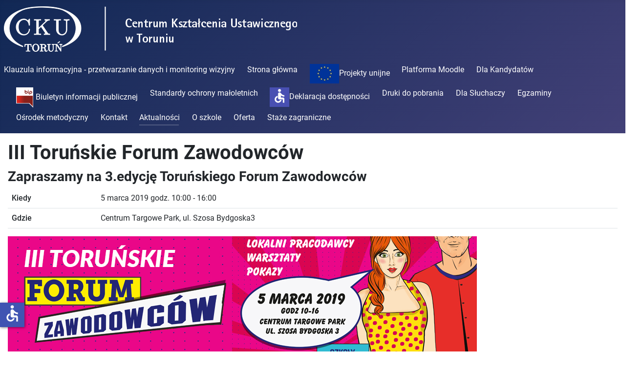

--- FILE ---
content_type: text/html; charset=utf-8
request_url: https://www.cku.torun.pl/index.php?option=com_content&view=article&id=180:iii-torunskie-forum-zawodowcow&catid=16&Itemid=111
body_size: 8592
content:
<!DOCTYPE html>
<html lang="pl-pl" dir="ltr">
<head>
    <meta charset="utf-8">
	<meta name="author" content="Super User">
	<meta name="viewport" content="width=device-width, initial-scale=1">
	<meta name="description" content="Centrum Kształcenia Ustawicznego – największa szkoła dla dorosłych w Regionie, bezpłatna szkoła publiczna z tradycjami, oferuje naukę w szkołach średnich i poli">
	<meta name="generator" content="Joomla! - Open Source Content Management">
	<title>III Toruńskie Forum Zawodowców</title>
	<link href="/media/system/images/joomla-favicon.svg" rel="icon" type="image/svg+xml">
	<link href="/media/system/images/favicon.ico" rel="alternate icon" type="image/vnd.microsoft.icon">
	<link href="/media/system/images/joomla-favicon-pinned.svg" rel="mask-icon" color="#000">

    <link href="/media/system/css/joomla-fontawesome.min.css?54691ec28eb5a9cc30ea83f430ede303" rel="lazy-stylesheet" /><noscript><link href="/media/system/css/joomla-fontawesome.min.css?54691ec28eb5a9cc30ea83f430ede303" rel="stylesheet" /></noscript>
	<link href="/media/templates/site/cassiopeia/css/global/colors_standard.min.css?54691ec28eb5a9cc30ea83f430ede303" rel="stylesheet" />
	<link href="/media/templates/site/cassiopeia/css/global/fonts-local_roboto.min.css?54691ec28eb5a9cc30ea83f430ede303" rel="lazy-stylesheet" media="print" onload="this.media='all'" /><noscript><link href="/media/templates/site/cassiopeia/css/global/fonts-local_roboto.min.css?54691ec28eb5a9cc30ea83f430ede303" rel="stylesheet" /></noscript>
	<link href="/media/templates/site/cassiopeia/css/template.min.css?54691ec28eb5a9cc30ea83f430ede303" rel="stylesheet" />
	<link href="/media/templates/site/cassiopeia/css/vendor/joomla-custom-elements/joomla-alert.min.css?0.2.0" rel="stylesheet" />
	<link href="https://www.cku.torun.pl/modules/mod_facebook_slide_likebox/tmpl/css/style.min.css" rel="stylesheet" />
	<link href="https://cdnjs.cloudflare.com/ajax/libs/font-awesome/6.6.0/css/all.min.css" rel="stylesheet" />
	<style>:root {
		--hue: 214;
		--template-bg-light: #f0f4fb;
		--template-text-dark: #495057;
		--template-text-light: #ffffff;
		--template-link-color: #2a69b8;
		--template-special-color: #001B4C;
		
	}</style>
	<style>.jssocial_mobile_view a, .jssocial_mobile_view a:focus, .jssocial_mobile_view a:hover { width: calc(100% / 1);}</style>
	<style>.jssocial_desktop_view .facebook_icon, .jssocial_desktop_view .twitter_icon {border-radius: 0 7px 7px 0 !important;}</style>
	<style>.jssocial_desktop_view {left:-370px;}.jssocial_desktop_view:hover{transform: translateX(370px);}.jssocial_desktop_view .facebook_icon{float:right;right:-31px; clear: right;}.jssocial_desktop_view .twitter_icon{float:right; clear: right;right:-31px}</style>

    <script src="/media/mod_menu/js/menu-es5.min.js?54691ec28eb5a9cc30ea83f430ede303" nomodule defer></script>
	<script type="application/json" class="joomla-script-options new">{"joomla.jtext":{"ERROR":"B\u0142\u0105d","MESSAGE":"Wiadomo\u015b\u0107","NOTICE":"Uwaga","WARNING":"Ostrze\u017cenie","JCLOSE":"Zamknij","JOK":"OK","JOPEN":"Otw\u00f3rz"},"system.paths":{"root":"","rootFull":"https:\/\/www.cku.torun.pl\/","base":"","baseFull":"https:\/\/www.cku.torun.pl\/"},"csrf.token":"a6181631ddbea5e7f27277b524e7719b","accessibility-options":{"labels":{"menuTitle":"Ustawienia dost\u0119pno\u015bci","increaseText":"Zwi\u0119ksz rozmiar tekstu","decreaseText":"Zmniejsz rozmiar tekstu","increaseTextSpacing":"Zwi\u0119ksz odst\u0119py w tek\u015bcie","decreaseTextSpacing":"Zmniejsz odst\u0119py w tek\u015bcie","invertColors":"Odwr\u00f3\u0107 kolory","grayHues":"Szare odcienie","underlineLinks":"Podkre\u015blaj \u0142\u0105cza","bigCursor":"Du\u017cy kursor","readingGuide":"Przewodnik czytania","textToSpeech":"Tekst na mow\u0119","speechToText":"Mowa na tekst","resetTitle":"Wyczy\u015b\u0107","closeTitle":"Zamknij"},"icon":{"position":{"left":{"size":"0","units":"px"}},"useEmojis":false},"hotkeys":{"enabled":true,"helpTitles":true},"textToSpeechLang":["pl-PL"],"speechToTextLang":["pl-PL"]}}</script>
	<script src="/media/system/js/core.min.js?576eb51da909dcf692c98643faa6fc89629ead18"></script>
	<script src="/media/vendor/webcomponentsjs/js/webcomponents-bundle.min.js?2.7.0" nomodule defer></script>
	<script src="/media/templates/site/cassiopeia/js/template.min.js?54691ec28eb5a9cc30ea83f430ede303" defer></script>
	<script src="/media/system/js/messages-es5.min.js?44e3f60beada646706be6569e75b36f7cf293bf9" nomodule defer></script>
	<script src="/media/system/js/joomla-hidden-mail-es5.min.js?86544755a5c7287d31511970d36b3906e8e22dba" nomodule defer></script>
	<script src="/media/system/js/joomla-hidden-mail.min.js?6829a5ca62409c5d92c27b7c42bad9e81b3a480a" type="module"></script>
	<script src="/media/system/js/messages.min.js?7425e8d1cb9e4f061d5e30271d6d99b085344117" type="module"></script>
	<script src="/media/vendor/accessibility/js/accessibility.min.js?3.0.17" defer></script>
	<script type="module">window.addEventListener("load", function() {new Accessibility(Joomla.getOptions("accessibility-options") || {});});</script>

</head>

<body class="site com_content wrapper-static view-article layout-blog no-task itemid-111">
    <header class="header container-header full-width">

        
        
                    <div class="grid-child">
                <div class="navbar-brand">
                    <a class="brand-logo" href="/">
                        <img loading="eager" decoding="async" src="https://www.cku.torun.pl/images/logo.png" alt="Centrum Kształcenia Ustawicznego w Toruniu" width="600" height="93">                    </a>
                                    </div>
            </div>
        
                    <div class="grid-child container-nav">
                                    <ul class="mod-menu mod-list nav  nav navbar-nav nav-pills">
<li class="nav-item item-260"><a href="/index.php?option=com_content&amp;view=category&amp;layout=blog&amp;id=42&amp;Itemid=260" >Klauzula informacyjna - przetwarzanie danych i monitoring wizyjny</a></li><li class="nav-item item-101 default"><a href="/index.php?option=com_content&amp;view=featured&amp;Itemid=101" title="Centrum Kształcenia Ustawicznego w Toruniu - Szkoła dla dorosłych">Strona główna</a></li><li class="nav-item item-237"><a href="/index.php?option=com_content&amp;view=category&amp;layout=blog&amp;id=17&amp;Itemid=237" ><img src="/images/flaga-ue.jpg" alt="Projekty unijne" width="60" height="40" loading="lazy"><span class="image-title">Projekty unijne</span></a></li><li class="nav-item item-298"><a href="https://moodle.cku.torun.pl" target="_blank" rel="noopener noreferrer">Platforma Moodle</a></li><li class="nav-item item-117 deeper parent"><a href="/index.php?option=com_content&amp;view=category&amp;layout=blog&amp;id=10&amp;Itemid=117" class=" menu-dla-kandydatow">Dla Kandydatów</a><ul class="mod-menu__sub list-unstyled small"><li class="nav-item item-133"><a href="/index.php?option=com_content&amp;view=article&amp;id=15&amp;Itemid=133" >Aktualny nabór</a></li><li class="nav-item item-134"><a href="/index.php?option=com_content&amp;view=article&amp;id=16&amp;Itemid=134" >Wymagane dokumenty</a></li></ul></li><li class="nav-item item-241"><a href="http://bip.cku.torun.pl" target="_blank" rel="noopener noreferrer"><img src="/images/logo-bip.png" alt="Biuletyn informacji publicznej" width="40" height="42" loading="lazy"><span class="image-title">Biuletyn informacji publicznej</span></a></li><li class="nav-item item-295"><a href="http://bip.cku.torun.pl/index.php?option=com_content&amp;view=article&amp;id=437:standardy-ochrony-maloletnich&amp;catid=83&amp;Itemid=485" >Standardy ochrony małoletnich</a></li><li class="nav-item item-296"><a href="/index.php?option=com_content&amp;view=article&amp;id=250&amp;Itemid=296" ><img src="/images/dostepnosc.png" alt="Deklaracja dostępności" width="40" height="40" loading="lazy"><span class="image-title">Deklaracja dostępności</span></a></li><li class="nav-item item-297"><a href="/index.php?option=com_content&amp;view=article&amp;id=210&amp;Itemid=297" >Druki do pobrania</a></li><li class="nav-item item-197 deeper parent"><a href="/index.php?option=com_content&amp;view=category&amp;layout=blog&amp;id=29&amp;Itemid=197" >Dla Słuchaczy</a><ul class="mod-menu__sub list-unstyled small"><li class="nav-item item-198"><a href="/index.php?option=com_content&amp;view=article&amp;id=139&amp;Itemid=198" >Platforma edukacyjna</a></li><li class="nav-item item-242"><a href="/index.php?option=com_content&amp;view=article&amp;id=175&amp;Itemid=242" >Oferty pracy dla słuchaczy i absolwentów</a></li><li class="nav-item item-258"><a href="/index.php?option=com_content&amp;view=article&amp;id=210&amp;Itemid=258" >Druki do pobrania</a></li></ul></li><li class="nav-item item-118 deeper parent"><a href="/index.php?option=com_content&amp;view=category&amp;layout=blog&amp;id=11&amp;Itemid=118" >Egzaminy</a><ul class="mod-menu__sub list-unstyled small"><li class="nav-item item-126"><a href="/index.php?option=com_content&amp;view=article&amp;id=18&amp;Itemid=126" >Egzaminy maturalne</a></li><li class="nav-item item-127"><a href="/index.php?option=com_content&amp;view=article&amp;id=19&amp;Itemid=127" >Egzaminy zawodowe</a></li></ul></li><li class="nav-item item-236"><a href="https://metodycy.torun.pl" target="_blank" rel="noopener noreferrer">Ośrodek metodyczny</a></li><li class="nav-item item-119"><a href="/index.php?option=com_content&amp;view=article&amp;id=43&amp;Itemid=119" >Kontakt</a></li><li class="nav-item item-111 current active"><a href="/index.php?option=com_content&amp;view=category&amp;layout=blog&amp;id=16&amp;Itemid=111" aria-current="location">Aktualności</a></li><li class="nav-item item-110 deeper parent"><a href="/index.php?option=com_content&amp;view=category&amp;layout=blog&amp;id=8&amp;Itemid=110" >O szkole</a><ul class="mod-menu__sub list-unstyled small"><li class="nav-item item-229"><a href="/index.php?option=com_content&amp;view=article&amp;id=158&amp;Itemid=229" >W skrócie o nas</a></li><li class="nav-item item-115"><a href="/index.php?option=com_content&amp;view=article&amp;id=7&amp;Itemid=115" >Organizacja szkoły</a></li><li class="nav-item item-122"><a href="/index.php?option=com_content&amp;view=article&amp;id=9&amp;Itemid=122" >Kadra pedagogiczna</a></li><li class="nav-item item-120"><a href="/index.php?option=com_content&amp;view=article&amp;id=136&amp;Itemid=120" >Pracownie</a></li><li class="nav-item item-123"><a href="/index.php?option=com_content&amp;view=article&amp;id=10&amp;Itemid=123" >Udogodnienia</a></li><li class="nav-item item-196"><a href="/index.php?option=com_content&amp;view=article&amp;id=137&amp;Itemid=196" >Biblioteka</a></li><li class="nav-item item-125"><a href="/index.php?option=com_content&amp;view=article&amp;id=62&amp;Itemid=125" >Nasze publikacje</a></li><li class="nav-item item-121"><a href="/index.php?option=com_content&amp;view=article&amp;id=8&amp;Itemid=121" >Misja szkoły</a></li><li class="nav-item item-114"><a href="/index.php?option=com_content&amp;view=article&amp;id=5&amp;Itemid=114" >Historia szkoły</a></li></ul></li><li class="nav-item item-116 deeper parent"><a href="/index.php?option=com_content&amp;view=categories&amp;id=9&amp;Itemid=116" >Oferta</a><ul class="mod-menu__sub list-unstyled small"><li class="nav-item item-128"><a href="/index.php?option=com_content&amp;view=article&amp;id=13&amp;Itemid=128" >Liceum ogólnokształcące dla dorosłych</a></li><li class="nav-item item-129 parent"><a href="/index.php?option=com_content&amp;view=category&amp;layout=blog&amp;id=22&amp;Itemid=129" >Kwalifikacyjne kursy zawodowe</a></li><li class="nav-item item-195"><a href="/index.php?option=com_content&amp;view=article&amp;id=127&amp;Itemid=195" >Szkoła podstawowa dla dorosłych</a></li><li class="nav-item item-130 parent"><a href="/index.php?option=com_content&amp;view=category&amp;layout=blog&amp;id=21&amp;Itemid=130" >Szkoły policealne</a></li><li class="nav-item item-131 parent"><a href="/index.php?option=com_content&amp;view=category&amp;layout=blog&amp;id=23&amp;Itemid=131" >Kursy płatne</a></li><li class="nav-item item-262"><a href="/index.php?option=com_content&amp;view=category&amp;layout=blog&amp;id=43&amp;Itemid=262" >Kursy bezpłatne</a></li></ul></li><li class="nav-item item-247"><a href="/index.php?option=com_content&amp;view=category&amp;layout=blog&amp;id=41&amp;Itemid=247" >Staże zagraniczne</a></li></ul>

                                            </div>
            </header>

    <div class="site-grid">
        
        
        
        
        <div class="grid-child container-component">
            
            
            <div id="system-message-container" aria-live="polite"></div>

            <main>
            <div class="com-content-article item-page" itemscope itemtype="https://schema.org/Article">
    <meta itemprop="inLanguage" content="pl-PL">
    
    
        <div class="page-header">
        <h1 itemprop="headline">
            III Toruńskie Forum Zawodowców        </h1>
                            </div>
        
        
    
    
        
                                                <div itemprop="articleBody" class="com-content-article__body">
         
<h3>Zapraszamy na 3.edycję Toruńskiego Forum Zawodowców</h3>
<table class="table table-responsive"><!--<thead>
<tr>
<th colspan="2" scope="col">Zapraszamy na 3.edycję Toruńskiego Forum Zawodowców.</th>
</tr>
</thead>-->
<tbody>
<tr>
<th scope="row">Kiedy</th>
<td>5 marca 2019 godz. 10:00 - 16:00</td>
</tr>
<tr>
<th scope="row">Gdzie</th>
<td>Centrum Targowe Park, ul. Szosa Bydgoska3</td>
</tr>
</tbody>
</table>
<p><img class="img-responsive" src="/images/cku-artykul-content/aktualnosci/forum-zawodowcow3-baner.jpg" alt="" /></p>
<p>Już 5 marca w Centrum Targowym „Park” odbędzie się trzecia edycja Toruńskiego Forum Zawodowców.</p>
<p style="text-align: justify;">Głównym celem organizacji wydarzenia jest promocja kształcenia zawodowego wśród uczniów klas III gimnazjalnych, uczniów szkół podstawowych, rodziców, nauczycieli, doradców zawodowych, a także przedsiębiorców.</p>
<p style="text-align: justify;">Toruńskie Forum Zawodowców to również możliwość nawiązania współpracy szkół z pracodawcami i uczelniami wyższymi, a także budowanie partnerstw na rzecz edukacji i rynku pracy.</p>
<p style="text-align: justify;"><em>- Organizacją Forum chcemy wspierać młodzież w ich rozwoju i wyborze ścieżki kariery. To jeden z naszych instrumentów</em> – mówi <strong>Anna Łukaszewska</strong>, dyrektor Wydziału Edukacji Urzędu Miasta Torunia.</p>
<h3>W tym roku swoją ofertę zaprezentują:</h3>
<ul>
<li>Zespół Szkół Ogólnokształcących i Technicznych nr 13.</li>
<li>Zespół Szkół Mechanicznych, Elektrycznych i Elektronicznych.</li>
<li>Zespół Szkół Przemysłu Spożywczego i VIII Liceum Ogólnokształcące.</li>
<li>Zespół Szkół Gastronomiczno-Hotelarskich.</li>
<li>Zespół Szkół Technicznych.</li>
<li>Zespół Szkół Inżynierii Środowiska.</li>
<li>Zespół Szkół Ekonomicznych.</li>
<li>Zespół Szkół Samochodowych.</li>
<li>Centrum Kształcenia Ustawicznego.</li>
<li>Centrum Kształcenia Praktycznego.</li>
<li>Medyczno-Społeczne Centrum Kształcenia Zawodowego i Ustawicznego.</li>
<li>Kujawsko-Pomorski Specjalny Ośrodek Szkolno-Wychowawczy.</li>
</ul>
<p style="text-align: justify;">Ponadto, wszyscy uczniowie, którzy odwiedzą Forum będą mieli świetną okazję, by zapoznać się z ofertami uczelni wyższych, uzyskać porady przy specjalnych stoiskach eksperckich oraz wziąć udział w ciekawych warsztatach, pokazach i konkursach z nagrodami.</p>
<p style="text-align: justify;"><em>- Tegoroczne Forum zostanie zorganizowane w jeszcze bardziej nowoczesnej formie, która będzie przyciągała uczniów, a także będzie miała na celu stworzenie interakcji pomiędzy osobami je odwiedzającymi, a szkołami prezentującymi swą ofertę. Wykorzystamy do tego celu nowe rozwiązania multimedialne oraz specjalnie przygotowaną na ten cel oprawę, a także nowe elementy scenariuszowe, min.: konkursy i atrakcje dla zwiedzających, czy też Strefę Biznesu, do której zaproszono liczne grono przedsiębiorców z myślą o networkingu na linii pracodawca - szkoła - uczeń</em> – mówi <strong>Łukasz Szarszewski</strong>, dyrektor Centrum Wsparcia Biznesu w Toruniu.</p>
<p>Ze względów organizacyjnych prezentację oferty szkół podzielono na dwa bloki.</p>
<p>Pierwszy dedykowany będzie uczniom klas gimnazjalnych i zostanie przeprowadzony w godzinach 1000 – 1300. W drugim bloku wystawcy przedstawią swoją ofertę uczniom szkół podstawowych (1300 – 1600).</p>
<h3>Skrócony scenariusz wydarzenia:</h3>
<table class="table table-hover table-responsive">
<tbody>
<tr>
<td>10<sup>00</sup></td>
<td>
<ul>
<li>rozpoczęcie rejestracji uczestników</li>
<li>powitanie uczniów – 1 grupa klasy gimnazjalne</li>
</ul>
</td>
</tr>
<tr>
<td>10<sup>15</sup> (do 12<sup>45</sup>)</td>
<td>
<ul>
<li>rozpoczęcie prezentacji szkół i warsztatów na stoiskach</li>
</ul>
</td>
</tr>
<tr>
<td>11<sup>00</sup></td>
<td>
<ul>
<li>oficjalne otwarcie forum</li>
<li>prezentacja animacji promującej szkoły branżowe i techniczne</li>
<li>występ zespołu muzycznego (ZSPS i VIII LO) – 1 utwór</li>
</ul>
</td>
</tr>
<tr>
<td>11<sup>00</sup></td>
<td>
<ul>
<li> rozpoczęcie warsztatów w sali na II piętrze</li>
</ul>
</td>
</tr>
<tr>
<td>11<sup>30</sup></td>
<td>
<ul>
<li> panel dyskusyjny (sala audytoryjna, zapisy pod adresem: <joomla-hidden-mail  is-link="1" is-email="1" first="Zm9ydW0=" last="Y2t1LnRvcnVuLnBs" text="Zm9ydW1AY2t1LnRvcnVuLnBs" base="" >Ten adres pocztowy jest chroniony przed spamowaniem. Aby go zobaczyć, konieczne jest włączenie w przeglądarce obsługi JavaScript.</joomla-hidden-mail>)</li>
</ul>
</td>
</tr>
<tr>
<td>12<sup>00</sup></td>
<td>
<ul>
<li> rozpoczęcie warsztatów w sali na I piętrze</li>
</ul>
</td>
</tr>
<tr>
<td>12<sup>45</sup> – 13<sup>00</sup></td>
<td>
<ul>
<li> podsumowanie konkursu / quiz / wręczenie nagród</li>
</ul>
</td>
</tr>
<tr>
<td>13<sup>00</sup> – 13<sup>15</sup></td>
<td>
<ul>
<li>rozpoczęcie rejestracji uczestników</li>
<li>powitanie uczniów – 2 grupa szkoły podstawowe</li>
<li>prezentacja animacji promującej szkoły branżowe i techniczne</li>
<li>występ zespołu muzycznego (ZSPS i VIII LO) – 2 utwory</li>
</ul>
</td>
</tr>
<tr>
<td>13<sup>15</sup> (do 15<sup>50</sup>)</td>
<td>
<ul>
<li>rozpoczęcie prezentacji szkół i warsztatów na stoiskach</li>
<li>ciąg dalszy warsztatów</li>
</ul>
</td>
</tr>
<tr>
<td>15<sup>50</sup>– 16<sup>00</sup></td>
<td>
<ul>
<li>podsumowanie konkursu / quiz / wręczenie nagród</li>
</ul>
</td>
</tr>
<tr>
<td>16<sup>00</sup></td>
<td>
<ul>
<li>zakończenie wydarzenia</li>
</ul>
</td>
</tr>
</tbody>
</table>
<p><em>- Tegoroczna oferta szkół i samego Forum jest bardzo bogata. Dlatego też zapraszam wszystkich uczniów, nauczycieli, dyrektorów szkół, rodziców do Centrum Targowego „Park” już 5 marca</em> – podsumowuje <strong>Anna Łukaszewska</strong>, dyrektor Wydziału Edukacji Urzędu Miasta Torunia.</p>
<h3>Harmonogram warsztatów</h3>
<hr />
<table class="table table-hover table-responsive">
<thead>
<tr>
<th style="color: #ea0788;" colspan="2" scope="col">PARTER GODZ. 10.00 - 16.00 - Warsztaty przy stoiskach szkół - wstęp bez rejestracji</th>
</tr>
</thead>
<tbody>
<tr>
<th scope="row">Zespół Szkół Ogólnokształcących i Technicznych nr 13</th>
<td>
<ul>
<li>Tworzenie serwisów www</li>
<li>Reklama dźwignią handlu</li>
<li>Kim jest introligator</li>
<li>Druk wielkoformatowy</li>
</ul>
</td>
</tr>
<tr>
<th scope="row">Zespół Szkół Gastronomiczno-Hotelarskich</th>
<td>
<ul>
<li>Frotte w 3D</li>
<li>Kuchnia młodych mistrzów</li>
</ul>
</td>
</tr>
<tr>
<th scope="row">Zespół Szkół Technicznych</th>
<td>
<ul>
<li>Gra zręcznościowa "Posługiwanie się wózkiem widłowym"</li>
<li>Tele - gazeta</li>
<li>Zmierz się z geodezją</li>
<li>Logistycy w akcji</li>
</ul>
</td>
</tr>
<tr>
<th scope="row">Zespół Szkół Inżynierii Środowiska</th>
<td>
<ul>
<li>Z geodezją za pan brat - proste pomiary geodezyjne</li>
<li>Wiem co piję - szybkie testy do analizy parametrów wody</li>
</ul>
</td>
</tr>
<tr>
<th scope="row">Zespół Szkół Ekonomicznych</th>
<td>
<ul>
<li>Perfekcyjny Księgowy</li>
<li>Mistrz nożyczek i grzebienia</li>
</ul>
</td>
</tr>
<tr>
<th scope="row">Zespół Szkół Samochodowych</th>
<td>
<ul>
<li>Renowacja klasyka</li>
<li>Przygotuj swój samochód do wiosny</li>
<li>Diagnostyka komputerowa stanu pojazdu</li>
<li>Sensoryka i aktoryka pojazdu</li>
</ul>
</td>
</tr>
<tr>
<th scope="row">Medyczno-Społeczne Centrum Kształcenia Zawodowego i Ustawicznego</th>
<td>
<ul>
<li>Twoje ręce mogą uratować życie</li>
<li>Piękny uśmiech</li>
<li>O czym marzy Twój kręgosłup</li>
</ul>
</td>
</tr>
</tbody>
</table>
<table class="table table-hover table-responsive">
<thead>
<tr>
<th style="color: #ea0788;" colspan="2" scope="col">I PIĘTRO - Strefy warsztatowe</th>
<th style="color: #ea0788;" scope="col">Zapisy</th>
</tr>
</thead>
<tbody>
<tr>
<th scope="row">Zespół Szkół Ogólnokształcących i Technicznych nr 13</th>
<td>
<ul>
<li>E - SPORT „Gramy z nauką”</li>
</ul>
</td>
<td>bez zapisów</td>
</tr>
<tr>
<th scope="row">Zespół Szkół Technicznych</th>
<td>
<ul>
<li>Design od fundamentu po dach</li>
<li>Gra on-line EuroTruck Simulator 2</li>
</ul>
</td>
<td>tel. 56 622 73 36 wew. 21 (biblioteka)</td>
</tr>
<tr>
<th scope="row">Zespół Szkół Inżynierii Środowiska</th>
<td>
<ul>
<li>Kompozycje wiosenne - florystyka</li>
<li>Odnawialne źródła energii w praktyce</li>
</ul>
</td>
<td>tel. 56 623 13 38 wew. 31 (sekretariat)</td>
</tr>
<tr>
<th scope="row">Środowiskowy Hufiec Pracy OHP w Toruniu</th>
<td>
<ul>
<li>Warsztaty fryzjerskie</li>
<li>Degustacja kulinarna</li>
</ul>
</td>
<td>bez zapisów</td>
</tr>
</tbody>
</table>
<table class="table table-hover table-responsive">
<thead>
<tr>
<th style="color: #ea0788;" colspan="2" scope="col">I PIĘTRO - Sala konferencyjna</th>
<th style="color: #ea0788;" scope="col">Zapisy</th>
</tr>
</thead>
<tbody>
<tr>
<th scope="row">Poradnia Psychologiczno-Pedagogiczna w Toruniu</th>
<td>12.00 - 13.00 Badanie zainteresowań zawodowych</td>
<td>e-mail: <joomla-hidden-mail  is-link="1" is-email="1" first="emdsb3N6ZW5pYQ==" last="cHBwLnRvcnVuLnBs" text="emdsb3N6ZW5pYUBwcHAudG9ydW4ucGw=" base="" >Ten adres pocztowy jest chroniony przed spamowaniem. Aby go zobaczyć, konieczne jest włączenie w przeglądarce obsługi JavaScript.</joomla-hidden-mail></td>
</tr>
<tr>
<th scope="row">Zespół Szkół Przemysłu Spożywczego i VIII LO</th>
<td>13.00 - 14.00 Rekrutacja do szkoły ponadpodstawowej i ponadgimnazjalnej</td>
<td>
<p>tel. 56 660 22 92</p>
<p>e-mail: <joomla-hidden-mail  is-link="1" is-email="1" first="c2VrcmV0YXJpYXQ=" last="OGxvLnRvcnVuLnBs" text="c2VrcmV0YXJpYXRAOGxvLnRvcnVuLnBs" base="" >Ten adres pocztowy jest chroniony przed spamowaniem. Aby go zobaczyć, konieczne jest włączenie w przeglądarce obsługi JavaScript.</joomla-hidden-mail></p>
</td>
</tr>
<tr>
<th scope="row">Zespół Szkół Inżynierii Środowiska</th>
<td>14.00 - 15.00 Kukurydza wczoraj i dziś - niezwykła kariera Zea mais (L.)</td>
<td>tel. 56 623 13 38 wew. 31 (sekretariat)</td>
</tr>
</tbody>
</table>
<table class="table table-hover table-responsive">
<thead>
<tr>
<th style="color: #ea0788;" colspan="2" scope="col">I PIĘTRO - Stoliki eksperckie</th>
</tr>
</thead>
<tbody>
<tr>
<th scope="row">
<ul>
<li>Centrum Kształcenia Ustawicznego</li>
<li>Powiatowy Urząd Pracy dla Miasta Torunia</li>
<li>Poradnia Psychologiczno - Pedagogiczna w Toruniu</li>
<li>Centrum Edukacji i Pracy Młodzieży OHP w Toruniu</li>
</ul>
</th>
</tr>
</tbody>
</table>
<table class="table table-hover table-responsive">
<thead>
<tr>
<th style="color: #ea0788;" colspan="2" scope="col">II PIĘTRO - Sala konferencyjna</th>
<th style="color: #ea0788;" scope="col">Zapisy</th>
</tr>
</thead>
<tbody>
<tr>
<th scope="row">Zespół Szkół Mechanicznych Elektrycznych i Elektronicznych</th>
<td>13.00 - 14.00 Testy preferencji i predyspozycji zawodowych</td>
<td>tel. 56 654 41 07 wew. 11 (sekretariat)</td>
</tr>
<tr>
<th scope="row">Zespół Szkół Inżynierii Środowiska</th>
<td>12.00 - 13.00 Co Ci mówi Twój pies?</td>
<td>tel. 56 623 13 38 wew. 31 (sekretariat)</td>
</tr>
<tr>
<th scope="row">Poradnia Psychologiczno-Pedagogiczna w Toruniu</th>
<td>14.00 - 15.00 Rynek pracy - co warto o nim wiedzieć</td>
<td>e-mail: <joomla-hidden-mail  is-link="1" is-email="1" first="emdsb3N6ZW5pYQ==" last="cHBwLnRvcnVuLnBs" text="emdsb3N6ZW5pYUBwcHAudG9ydW4ucGw=" base="" >Ten adres pocztowy jest chroniony przed spamowaniem. Aby go zobaczyć, konieczne jest włączenie w przeglądarce obsługi JavaScript.</joomla-hidden-mail></td>
</tr>
</tbody>
</table>
<hr />
<h3>Plan stoisk</h3>
<p><img class="img-responsive" src="/images/cku-artykul-content/aktualnosci/forum-zawod3-planstoisk.png" alt="" /></p>
<p style="text-align: justify;">Organizatorami III Toruńskiego Forum Zawodowców są: Wydział Edukacji Urzędu Miasta Torunia i Centrum Wsparcia Biznesu w Toruniu, przy współpracy z Zespołem Szkół Mechanicznych, Elektrycznych i Elektronicznych, Centrum Kształcenia Ustawicznego oraz Urbitor Sp. z o.o.</p>
<p style="text-align: justify;">Wydarzenie swym honorowym patronatem objęli: Minister Edukacji Narodowej – Anna Zalewska, Minister Nauki i Szkolnictwa Wyższego – Jarosław Gowin oraz Posłanka na Sejm RP – Iwona Michałek.</p>
<p style="text-align: justify;">Partnerzy wydarzenia: Kujawsko-Pomorski Kurator Oświaty,Marszałek Województwa Kujawsko – Pomorskiego, Uniwersytet Mikołaja Kopernika w Toruniu, Wojewódzki Urząd Pracy w Toruniu, Powiatowy Urząd Pracy dla Miasta Torunia, instytucje otoczenia biznesu.</p>
<p style="text-align: justify;">Patronat medialny: TV Toruń, Radio GRA oraz Dziennik „Nowości”.</p>
<h3>Do pobrania</h3>
<ul>
<li><a href="/images/cku-artykul-content/aktualnosci/forum-zawod3-plakat.jpg" target="_blank" rel="noopener noreferrer">Plakat (format JPG, wysoka rozdzielczość).</a></li>
<li><a href="/images/cku-artykul-content/aktualnosci/forum-zawod3-ulotka.pdf" target="_blank" rel="noopener noreferrer">Ulotka z harmonogramem warsztatów i planem stoisk (format PDF).</a></li>
</ul>    </div>

        
                                        </div>

            </main>
            
        </div>

        
        
            </div>

        <footer class="container-footer footer full-width">
        <div class="grid-child">
            
<div id="mod-custom106" class="mod-custom custom">
    <h3>Skontaktuj się z nami</h3>
<p>Plac Św. Katarzyny 8, 87-100 Toruń</p>
<p><strong>Sekretariat:</strong><br />tel. stacjonarny 56-657-74-90 | 56-657-74-51<br />tel. kom. 500 675 764<br />e-mail: sekretariat@cku.torun.pl</p>
<p><strong>Dział finansowy:</strong><br />tel. kom. 535 511 685<br />e-mail: ksiegowosc@cku.torun.pl</p>
<p><strong>Adres skrzynki ePUAP: </strong><span style="font-family: 'Helvetica Neue', Helvetica, Arial, sans-serif; font-size: 13px;">/CKUTorun/SkrytkaESP</span></p>
<p><strong>Adres skrzynki do e-Doręczeń: </strong><span style="font-family: 'Helvetica Neue', Helvetica, Arial, sans-serif; font-size: 13px;">AE:PL-40772-97253-EVRAU-28</span></p>
<p> </p>
<h3>Dane kontaktowe Inspektora Ochrony Danych</h3>
<p>Jakub Rutkowski<br />Plac Św.Katarzyny 9, 87-100 Toruń</p>
<p>(56) 611-89-92<br />rodo1@tcuw.torun.pl</p></div>

        </div>
    </footer>
    
    
    			<div class="jssocial_mobile_view">
				<div class="buttons_container">
										<a class="facebook" href="https://facebook.com/100063920417431" target="_blank">
							<i class="fab fa-facebook-f"></i>
						</a>
										</div>
			</div>
					<div class="jssocial_desktop_view" style="top: 20% !important;">
						<input id="facebookTab" type="radio" name="tabs" checked />
				<label for="facebookTab" class="facebook_icon" style="max-width: 32px;">
					<span>facebook</span>
					<i class="fab fa-facebook-f"></i>
				</label>
				<section id="facebookContent">
					<div class="facebook_box">
						<iframe
							src="https://www.facebook.com/plugins/page.php?href=https://www.facebook.com/100063920417431&tabs=timeline&width=350&height=500&small_header=false&adapt_container_width=true&hide_cover=false&show_facepile=true&appId"
							width="350" height="500" style="border:none;overflow:hidden" scrolling="no" frameborder="0"
							allowfullscreen="true"
							allow="autoplay; clipboard-write; encrypted-media; picture-in-picture; web-share">
						</iframe>
					</div>
				</section>
							<div class="copyrightlink">Designed with
				<span style="color: #f44336;">❤</span> by
				<a title="Joomla Extensions" target="_blank" href="https://jsns.eu" rel="noopener">jsns.eu</a>
			</div>
		</div>
		
</body>
</html>


--- FILE ---
content_type: text/css
request_url: https://www.cku.torun.pl/media/templates/site/cassiopeia/css/global/fonts-local_roboto.min.css?54691ec28eb5a9cc30ea83f430ede303
body_size: 369
content:
@font-face{font-family:Roboto;font-style:normal;font-weight:400;src:url(../../../../../vendor/roboto-fontface/fonts/roboto/Roboto-Regular.woff2) format("woff2"),url(../../../../../vendor/roboto-fontface/fonts/roboto/Roboto-Regular.woff) format("woff")}@font-face{font-family:Roboto-Regular;src:url(../../../../../vendor/roboto-fontface/fonts/roboto/Roboto-Regular.woff2) format("woff2"),url(../../../../../vendor/roboto-fontface/fonts/roboto/Roboto-Regular.woff) format("woff")}@font-face{font-family:Roboto;font-style:italic;font-weight:400;src:url(../../../../../vendor/roboto-fontface/fonts/roboto/Roboto-RegularItalic.woff2) format("woff2"),url(../../../../../vendor/roboto-fontface/fonts/roboto/Roboto-RegularItalic.woff) format("woff")}@font-face{font-family:Roboto-RegularItalic;src:url(../../../../../vendor/roboto-fontface/fonts/roboto/Roboto-RegularItalic.woff2) format("woff2"),url(../../../../../vendor/roboto-fontface/fonts/roboto/Roboto-RegularItalic.woff) format("woff")}@font-face{font-family:Roboto;font-style:normal;font-weight:300;src:url(../../../../../vendor/roboto-fontface/fonts/roboto/Roboto-Light.woff2) format("woff2"),url(../../../../../vendor/roboto-fontface/fonts/roboto/Roboto-Light.woff) format("woff")}@font-face{font-family:Roboto-Light;src:url(../../../../../vendor/roboto-fontface/fonts/roboto/Roboto-Light.woff2) format("woff2"),url(../../../../../vendor/roboto-fontface/fonts/roboto/Roboto-Light.woff) format("woff")}@font-face{font-family:Roboto;font-style:italic;font-weight:300;src:url(../../../../../vendor/roboto-fontface/fonts/roboto/Roboto-LightItalic.woff2) format("woff2"),url(../../../../../vendor/roboto-fontface/fonts/roboto/Roboto-LightItalic.woff) format("woff")}@font-face{font-family:Roboto-LightItalic;src:url(../../../../../vendor/roboto-fontface/fonts/roboto/Roboto-LightItalic.woff2) format("woff2"),url(../../../../../vendor/roboto-fontface/fonts/roboto/Roboto-LightItalic.woff) format("woff")}@font-face{font-family:Roboto;font-style:normal;font-weight:100;src:url(../../../../../vendor/roboto-fontface/fonts/roboto/Roboto-Thin.woff2) format("woff2"),url(../../../../../vendor/roboto-fontface/fonts/roboto/Roboto-Thin.woff) format("woff")}@font-face{font-family:Roboto-Thin;src:url(../../../../../vendor/roboto-fontface/fonts/roboto/Roboto-Thin.woff2) format("woff2"),url(../../../../../vendor/roboto-fontface/fonts/roboto/Roboto-Thin.woff) format("woff")}@font-face{font-family:Roboto;font-style:italic;font-weight:100;src:url(../../../../../vendor/roboto-fontface/fonts/roboto/Roboto-ThinItalic.woff2) format("woff2"),url(../../../../../vendor/roboto-fontface/fonts/roboto/Roboto-ThinItalic.woff) format("woff")}@font-face{font-family:Roboto-ThinItalic;src:url(../../../../../vendor/roboto-fontface/fonts/roboto/Roboto-ThinItalic.woff2) format("woff2"),url(../../../../../vendor/roboto-fontface/fonts/roboto/Roboto-ThinItalic.woff) format("woff")}@font-face{font-family:Roboto;font-style:normal;font-weight:500;src:url(../../../../../vendor/roboto-fontface/fonts/roboto/Roboto-Medium.woff2) format("woff2"),url(../../../../../vendor/roboto-fontface/fonts/roboto/Roboto-Medium.woff) format("woff")}@font-face{font-family:Roboto-Medium;src:url(../../../../../vendor/roboto-fontface/fonts/roboto/Roboto-Medium.woff2) format("woff2"),url(../../../../../vendor/roboto-fontface/fonts/roboto/Roboto-Medium.woff) format("woff")}@font-face{font-family:Roboto;font-style:italic;font-weight:500;src:url(../../../../../vendor/roboto-fontface/fonts/roboto/Roboto-MediumItalic.woff2) format("woff2"),url(../../../../../vendor/roboto-fontface/fonts/roboto/Roboto-MediumItalic.woff) format("woff")}@font-face{font-family:Roboto-MediumItalic;src:url(../../../../../vendor/roboto-fontface/fonts/roboto/Roboto-MediumItalic.woff2) format("woff2"),url(../../../../../vendor/roboto-fontface/fonts/roboto/Roboto-MediumItalic.woff) format("woff")}@font-face{font-family:Roboto;font-style:normal;font-weight:700;src:url(../../../../../vendor/roboto-fontface/fonts/roboto/Roboto-Bold.woff2) format("woff2"),url(../../../../../vendor/roboto-fontface/fonts/roboto/Roboto-Bold.woff) format("woff")}@font-face{font-family:Roboto-Bold;src:url(../../../../../vendor/roboto-fontface/fonts/roboto/Roboto-Bold.woff2) format("woff2"),url(../../../../../vendor/roboto-fontface/fonts/roboto/Roboto-Bold.woff) format("woff")}@font-face{font-family:Roboto;font-style:italic;font-weight:700;src:url(../../../../../vendor/roboto-fontface/fonts/roboto/Roboto-BoldItalic.woff2) format("woff2"),url(../../../../../vendor/roboto-fontface/fonts/roboto/Roboto-BoldItalic.woff) format("woff")}@font-face{font-family:Roboto-BoldItalic;src:url(../../../../../vendor/roboto-fontface/fonts/roboto/Roboto-BoldItalic.woff2) format("woff2"),url(../../../../../vendor/roboto-fontface/fonts/roboto/Roboto-BoldItalic.woff) format("woff")}@font-face{font-family:Roboto;font-style:normal;font-weight:900;src:url(../../../../../vendor/roboto-fontface/fonts/roboto/Roboto-Black.woff2) format("woff2"),url(../../../../../vendor/roboto-fontface/fonts/roboto/Roboto-Black.woff) format("woff")}@font-face{font-family:Roboto-Black;src:url(../../../../../vendor/roboto-fontface/fonts/roboto/Roboto-Black.woff2) format("woff2"),url(../../../../../vendor/roboto-fontface/fonts/roboto/Roboto-Black.woff) format("woff")}@font-face{font-family:Roboto;font-style:italic;font-weight:900;src:url(../../../../../vendor/roboto-fontface/fonts/roboto/Roboto-BlackItalic.woff2) format("woff2"),url(../../../../../vendor/roboto-fontface/fonts/roboto/Roboto-BlackItalic.woff) format("woff")}@font-face{font-family:Roboto-BlackItalic;src:url(../../../../../vendor/roboto-fontface/fonts/roboto/Roboto-BlackItalic.woff2) format("woff2"),url(../../../../../vendor/roboto-fontface/fonts/roboto/Roboto-BlackItalic.woff) format("woff")}:root{--cassiopeia-font-family-body:"Roboto",sans-serif;--cassiopeia-font-family-headings:"Roboto",sans-serif;--cassiopeia-font-weight-headings:700;--cassiopeia-font-weight-normal:400}